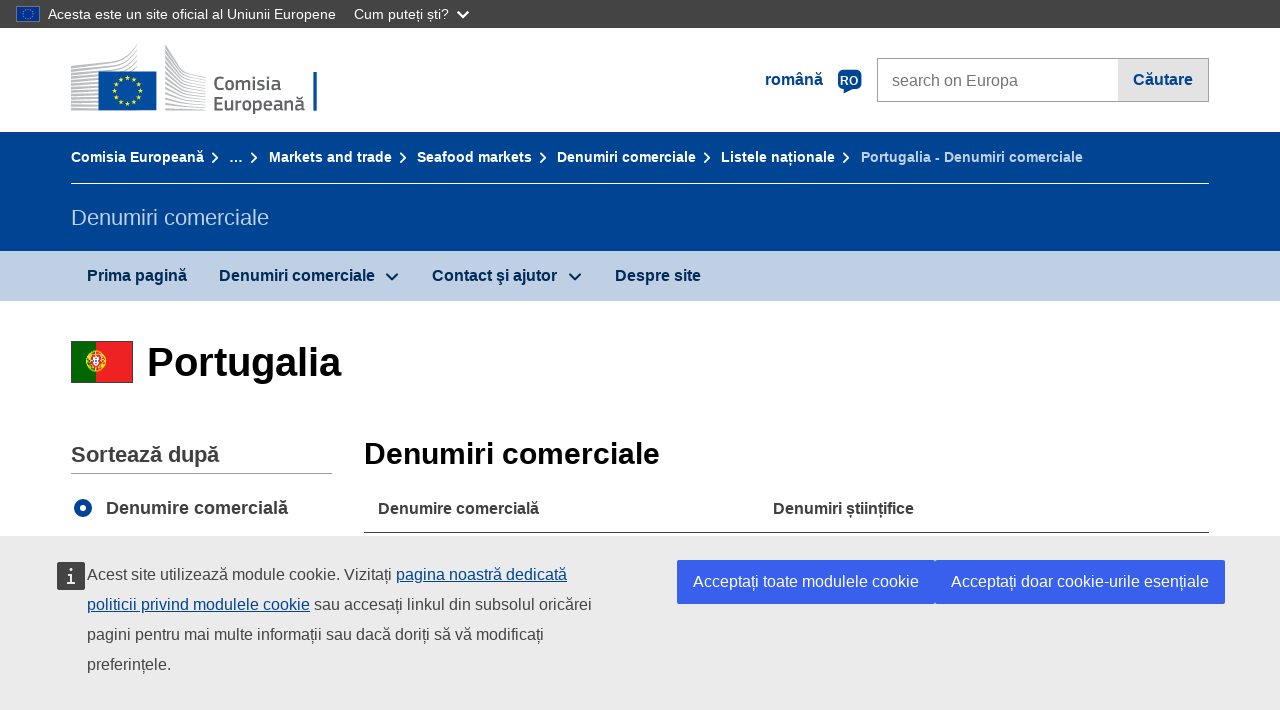

--- FILE ---
content_type: text/html;charset=UTF-8
request_url: https://fish-commercial-names.ec.europa.eu/fish-names/commercial-designations_ro?page=4&ms=PT&msLang=pt&rows=20&s=1&v=1
body_size: 10355
content:
<!DOCTYPE html>
<html lang="ro" xmlns="http://www.w3.org/1999/xhtml" class="no-js" dir="ltr"><head id="j_idt10">
	    	
	    	<meta http-equiv="content-type" content="text/html; charset=utf-8" />
	    	<meta http-equiv="x-ua-compatible" content="IE=edge" />
	  		<meta name="viewport" content="width=device-width, initial-scale=1.0" />
	  		
	  		<meta name="robots" content="follow, index" />
	  		<meta name="googlebot" content="follow, index" />
	  		<meta name="revisit-after" content="15 days" />
    	<meta name="description" content="Portugalia - Denumirile comerciale ale produselor pescărești și de acvacultură. Explorare: Denumiri științifice, Denumiri comerciale, Denumiri acceptate sau permise la nivel local sau regional" />
	  		
	  		<meta name="keywords" content="Pescuit,Denumiri comerciale,Informații pentru consumatori,Denumiri științifice" />
	  		
	  		<meta name="creator" content="COMM/DG/UNIT" />
	  		<meta name="reference" content="Pescuit" />
	  		
	  		<meta name="classification" content="22000" />
	  		
	  		<meta name="theme-color" content="#034ea1" />
    		<meta name="msapplication-TileColor" content="#034ea1" />
    		
    		<meta name="format-detection" content="telephone=no" />
    	
    		<script>
    			const htmlClassList = document.querySelector('html').classList;
    			htmlClassList.remove('no-js');
    			htmlClassList.add('has-js');
	        </script>
	  		
	  		
	    	
	    	<link href="https://cdn4.fpfis.tech.ec.europa.eu/ecl/v1.15.0/ec-preset-website/styles/ecl-ec-preset-website.css" rel="stylesheet" integrity="sha384-5BNTsemPu9aTaz0l+wKCFNMfQSrI3w2hZEKCh0ozzzV7zIgy0Qx2Dm4FuUyQE9OE sha512-txUza241fRUG66SBGGy2KskI4/3XAPuBJFUMTIoe0iSjvrtRsZEZiuSg62KERBzONDMT8TGWWc/KasyDdIn1YQ==" crossorigin="anonymous" />
	    	
	        <link rel="icon" type="image/png" sizes="16x16" href="ec-preset-website-1.15.0/images/favicon/favicon-16x16.png" />
	        <link rel="icon" type="image/png" sizes="32x32" href="ec-preset-website-1.15.0/images/favicon/favicon-32x32.png" />
	        <link rel="icon" type="image/png" sizes="96x96" href="ec-preset-website-1.15.0/images/favicon/favicon-96x96.png" />
			<link rel="icon" type="image/png" sizes="192x192" href="ec-preset-website-1.15.0/images/favicon/android-chrome-192x192.png" />
			
			<link rel="apple-touch-icon" sizes="57x57" href="ec-preset-website-1.15.0/images/favicon/apple-touch-icon-57x57.png" />
			<link rel="apple-touch-icon" sizes="60x60" href="ec-preset-website-1.15.0/images/favicon/apple-touch-icon-60x60.png" />
			<link rel="apple-touch-icon" sizes="72x72" href="ec-preset-website-1.15.0/images/favicon/apple-touch-icon-72x72.png" />
			<link rel="apple-touch-icon" sizes="76x76" href="ec-preset-website-1.15.0/images/favicon/apple-touch-icon-76x76.png" />
			<link rel="apple-touch-icon" sizes="114x114" href="ec-preset-website-1.15.0/images/favicon/apple-touch-icon-114x114.png" />
			<link rel="apple-touch-icon" sizes="120x120" href="ec-preset-website-1.15.0/images/favicon/apple-touch-icon-120x120.png" />
			<link rel="apple-touch-icon" sizes="144x144" href="ec-preset-website-1.15.0/images/favicon/apple-touch-icon-144x144.png" />
			<link rel="apple-touch-icon" sizes="152x152" href="ec-preset-website-1.15.0/images/favicon/apple-touch-icon-152x152.png" />
			<link rel="apple-touch-icon" sizes="180x180" href="ec-preset-website-1.15.0/images/favicon/apple-touch-icon-180x180.png" />
			
			<link rel="shortcut icon" type="image/ico" href="ec-preset-website-1.15.0/images/favicon/favicon.ico" />
			<link rel="shortcut icon" type="image/vnd.microsoft.icon" href="ec-preset-website-1.15.0/images/favicon/favicon.ico" />
			
			<meta name="msapplication-square70x70logo" content="ec-preset-website-1.15.0/images/favicon/mstile-70x70.png" />
			<meta name="msapplication-square150x150logo" content="ec-preset-website-1.15.0/images/favicon/mstile-150x150.png" />
			<meta name="msapplication-square310x310logo" content="ec-preset-website-1.15.0/images/favicon/mstile-310x310.png" />
			<meta name="msapplication-wide310x150logo" content="ec-preset-website-1.15.0/images/favicon/mstile-310x150.png" />
			<meta name="msapplication-TileImage" content="ec-preset-website-1.15.0/images/favicon/mstile-144x144.png" />
			
	        <title>Portugalia - Denumiri comerciale</title>
	        
	        
	        
	        
	        <script type="text/javascript" src="jakarta.faces.resource/scripts/jquery/jquery-1.11.3.min.js.xhtml"></script>
    		<script type="text/javascript">
				
    			var requestContextPath ='./';
    		</script>
    		
    		
    		
    		 
    		
    		
    		<script defer="defer" src="https://webtools.europa.eu/load.js?globan=1110" type="text/javascript"></script><link rel="stylesheet" href="jakarta.faces.resource/eNply1kKhDAQBNATpVsEYfA2beg4ahZJRWTAw7t9DOhf1Stq1W6UjNalWIysihSUG_pQzRZg8Z7CEM0IR0ffTrMLSgocJKupqH46ys_rE1P5ajbXhNdhFjvE_naXVSbnpQf_47ns58ZAYQ.css.xhtml?ln=omnifaces.combined&amp;v=1769621264740" crossorigin="use-credentials" integrity="" /><script src="jakarta.faces.resource/eNrLSsxOLCpJ1EtLTE4ttgKTelnFNfm5eZkQITgLKAwAkVERgQ.js.xhtml?ln=omnifaces.combined&amp;v=1698851400000" crossorigin="use-credentials" integrity=""></script></head><body class="ecl-typography language-ro">
	        
	    	<script type="application/json">{"utility": "cck"}</script>
			<script type="application/json">
				{
					"utility": "analytics",
					"siteID":"608",
					"sitePath":["fish-commercial-names.ec.europa.eu"],
					"is404":false,
					"is403":false,
					"instance":"ec.europa.eu"
				}
			</script>
			<script type="application/json">
				{
					"service": "share",
					"version" : "2.0",
					"popup": false,
					"networks": [
						"x",
						"facebook",
						"linkedin",
						"email",
						"more"
					],
					"display": "icons",
					"via": "EU_MARE",
					"selection": false,
					"shortenurl": true,
					"target": true,
					"renderTo": "social-media-share",
					"render": true
				}
			</script><div id="skip-link" class="ecl-skip-link__wrapper ">
		<a href="#main-content" class="ecl-skip-link">Accesaţi conţinutul</a></div>
			<a id="top-anchor" tabindex="-1"></a>

	<header class="ecl-site-header" role="banner">
		

		

		<div class="ecl-container ecl-site-header__banner mare-site-header__banner">
			<a id="j_idt34" href="https://ec.europa.eu/info/index_ro" class="ecl-logo ecl-logo--logotype ecl-site-header__logo" title="Prima pagină - Comisia Europeană">
	 			<span class="ecl-u-sr-only">Prima pagină - Comisia Europeană</span>
			</a>
			
			<div class="ecl-language-list ecl-language-list--overlay ecl-site-header__language-list">
			
				<div id="ecl-overlay-language-list" class="ecl-dialog__overlay ecl-dialog__overlay--blue" aria-hidden="true"></div>
				
				<div class="ecl-lang-select-sites ecl-link" data-ecl-dialog="ecl-dialog" id="ecl-lang-select-sites__overlay">
        			<a href="#" class="ecl-lang-select-sites__link">
	    				<span class="ecl-lang-select-sites__label">română</span>
	    				<span class="ecl-lang-select-sites__code">
	      					<span class="ecl-icon ecl-icon--language ecl-lang-select-sites__icon"></span>
	      					<span class="ecl-lang-select-sites__code-text">ro</span>
	    				</span>
  					</a>
      			</div>
      			
      			<div class="ecl-dialog ecl-dialog--transparent ecl-dialog--wide mare-dialog" id="ecl-dialog" aria-labelledby="ecl-dialog-title" aria-describedby="ecl-dialog-description" aria-hidden="true" role="dialog">
        			<h3 id="ecl-dialog-title" class="ecl-heading ecl-heading--h3 ecl-u-sr-only">Dialog</h3>
        			<p id="ecl-dialog-description" class="ecl-u-sr-only"></p>
        			<div class="ecl-dialog__body">
          				<section>
            				<div class="">
	              				<div class="ecl-container">
	                				<div class="ecl-row">
	                  					<div class="ecl-col-lg-8 ecl-offset-lg-2">
	                    					<h2 lang="en" class="ecl-heading ecl-heading--h2 ecl-dialog__title">
	                      						<span class="ecl-icon ecl-icon--generic-lang"></span> Selectaţi limba
	                    					</h2>
	                    					<div class="ecl-row">
	                    						<div class="ecl-col-md-6"><a href="./commercial-designations_bg?ms=PT&amp;msLang=pt&amp;page=4&amp;rows=20&amp;s=1&amp;v=1" class="ecl-button ecl-button--default ecl-button--block ecl-language-list__button " hreflang="bg" lang="bg" rel="alternate">български</a><a href="./commercial-designations_es?ms=PT&amp;msLang=pt&amp;page=4&amp;rows=20&amp;s=1&amp;v=1" class="ecl-button ecl-button--default ecl-button--block ecl-language-list__button " hreflang="es" lang="es" rel="alternate">español</a><a href="./commercial-designations_cs?ms=PT&amp;msLang=pt&amp;page=4&amp;rows=20&amp;s=1&amp;v=1" class="ecl-button ecl-button--default ecl-button--block ecl-language-list__button " hreflang="cs" lang="cs" rel="alternate">čeština</a><a href="./commercial-designations_da?ms=PT&amp;msLang=pt&amp;page=4&amp;rows=20&amp;s=1&amp;v=1" class="ecl-button ecl-button--default ecl-button--block ecl-language-list__button " hreflang="da" lang="da" rel="alternate">dansk</a><a href="./commercial-designations_de?ms=PT&amp;msLang=pt&amp;page=4&amp;rows=20&amp;s=1&amp;v=1" class="ecl-button ecl-button--default ecl-button--block ecl-language-list__button " hreflang="de" lang="de" rel="alternate">Deutsch</a><a href="./commercial-designations_et?ms=PT&amp;msLang=pt&amp;page=4&amp;rows=20&amp;s=1&amp;v=1" class="ecl-button ecl-button--default ecl-button--block ecl-language-list__button " hreflang="et" lang="et" rel="alternate">eesti</a><a href="./commercial-designations_el?ms=PT&amp;msLang=pt&amp;page=4&amp;rows=20&amp;s=1&amp;v=1" class="ecl-button ecl-button--default ecl-button--block ecl-language-list__button " hreflang="el" lang="el" rel="alternate">Ελληνικά</a><a href="./commercial-designations_en?ms=PT&amp;msLang=pt&amp;page=4&amp;rows=20&amp;s=1&amp;v=1" class="ecl-button ecl-button--default ecl-button--block ecl-language-list__button " hreflang="en" lang="en" rel="alternate">English</a><a href="./commercial-designations_fr?ms=PT&amp;msLang=pt&amp;page=4&amp;rows=20&amp;s=1&amp;v=1" class="ecl-button ecl-button--default ecl-button--block ecl-language-list__button " hreflang="fr" lang="fr" rel="alternate">français</a><a href="./commercial-designations_ga?ms=PT&amp;msLang=pt&amp;page=4&amp;rows=20&amp;s=1&amp;v=1" class="ecl-button ecl-button--default ecl-button--block ecl-language-list__button " hreflang="ga" lang="ga" rel="alternate">Gaeilge</a><a href="./commercial-designations_hr?ms=PT&amp;msLang=pt&amp;page=4&amp;rows=20&amp;s=1&amp;v=1" class="ecl-button ecl-button--default ecl-button--block ecl-language-list__button " hreflang="hr" lang="hr" rel="alternate">hrvatski</a><a href="./commercial-designations_it?ms=PT&amp;msLang=pt&amp;page=4&amp;rows=20&amp;s=1&amp;v=1" class="ecl-button ecl-button--default ecl-button--block ecl-language-list__button " hreflang="it" lang="it" rel="alternate">italiano</a></div><div class="ecl-col-md-6"><a href="./commercial-designations_lv?ms=PT&amp;msLang=pt&amp;page=4&amp;rows=20&amp;s=1&amp;v=1" class="ecl-button ecl-button--default ecl-button--block ecl-language-list__button " hreflang="lv" lang="lv" rel="alternate">latviešu</a><a href="./commercial-designations_lt?ms=PT&amp;msLang=pt&amp;page=4&amp;rows=20&amp;s=1&amp;v=1" class="ecl-button ecl-button--default ecl-button--block ecl-language-list__button " hreflang="lt" lang="lt" rel="alternate">lietuvių</a><a href="./commercial-designations_hu?ms=PT&amp;msLang=pt&amp;page=4&amp;rows=20&amp;s=1&amp;v=1" class="ecl-button ecl-button--default ecl-button--block ecl-language-list__button " hreflang="hu" lang="hu" rel="alternate">magyar</a><a href="./commercial-designations_mt?ms=PT&amp;msLang=pt&amp;page=4&amp;rows=20&amp;s=1&amp;v=1" class="ecl-button ecl-button--default ecl-button--block ecl-language-list__button " hreflang="mt" lang="mt" rel="alternate">Malti</a><a href="./commercial-designations_nl?ms=PT&amp;msLang=pt&amp;page=4&amp;rows=20&amp;s=1&amp;v=1" class="ecl-button ecl-button--default ecl-button--block ecl-language-list__button " hreflang="nl" lang="nl" rel="alternate">Nederlands</a><a href="./commercial-designations_pl?ms=PT&amp;msLang=pt&amp;page=4&amp;rows=20&amp;s=1&amp;v=1" class="ecl-button ecl-button--default ecl-button--block ecl-language-list__button " hreflang="pl" lang="pl" rel="alternate">polski</a><a href="./commercial-designations_pt?ms=PT&amp;msLang=pt&amp;page=4&amp;rows=20&amp;s=1&amp;v=1" class="ecl-button ecl-button--default ecl-button--block ecl-language-list__button " hreflang="pt" lang="pt" rel="alternate">português</a><a href="./commercial-designations_ro?ms=PT&amp;msLang=pt&amp;page=4&amp;rows=20&amp;s=1&amp;v=1" class="ecl-button ecl-button--default ecl-button--block ecl-language-list__button ecl-language-list__button--active" hreflang="ro" lang="ro" rel="alternate">română
	<span class="ecl-icon ecl-icon--check ecl-u-f-r"></span></a><a href="./commercial-designations_sk?ms=PT&amp;msLang=pt&amp;page=4&amp;rows=20&amp;s=1&amp;v=1" class="ecl-button ecl-button--default ecl-button--block ecl-language-list__button " hreflang="sk" lang="sk" rel="alternate">slovenčina</a><a href="./commercial-designations_sl?ms=PT&amp;msLang=pt&amp;page=4&amp;rows=20&amp;s=1&amp;v=1" class="ecl-button ecl-button--default ecl-button--block ecl-language-list__button " hreflang="sl" lang="sl" rel="alternate">slovenščina</a><a href="./commercial-designations_fi?ms=PT&amp;msLang=pt&amp;page=4&amp;rows=20&amp;s=1&amp;v=1" class="ecl-button ecl-button--default ecl-button--block ecl-language-list__button " hreflang="fi" lang="fi" rel="alternate">suomi</a><a href="./commercial-designations_sv?ms=PT&amp;msLang=pt&amp;page=4&amp;rows=20&amp;s=1&amp;v=1" class="ecl-button ecl-button--default ecl-button--block ecl-language-list__button " hreflang="sv" lang="sv" rel="alternate">svenska</a>
	                    						</div>
	                    						<button class="ecl-dialog__dismiss ecl-dialog__dismiss--inverted">Închidere</button>
	                    					</div>
	                    				</div>
	                    			</div>
	                    		</div>
	                    	</div>
	                    </section>
	                </div>
	            </div>
	            
      		</div>

			<form id="nexteuropa-europa-search-search-form" class="ecl-search-form ecl-site-header__search ecl-u-mt-none ecl-u-mt-sm-s" action="https://ec.europa.eu/search/?" method="get" accept-charset="UTF-8">
				<label for="global-search" class="ecl-search-form__textfield-wrapper">
					<span class="ecl-u-sr-only">Search on Europa websites</span>
					<input id="global-search" type="search" class="ecl-text-input ecl-search-form__textfield" name="QueryText" maxlength="128" placeholder="search on Europa" />
					<input type="hidden" name="swlang" value="ro" />
				</label>
				<button class="ecl-button ecl-button--form ecl-search-form__button" type="submit">Căutare</button>
			</form>
		</div>
	</header>
	
	<div id="page-header" class="ecl-page-header">
  		<div class="ecl-container">
	
	<nav id="page-header:j_idt48" class="ecl-breadcrumb null" aria-label="breadcrumb">
  		<span class="ecl-u-sr-only">You are here:</span>
  		<ol class="ecl-breadcrumb__segments-wrapper">
  				<li class="ecl-breadcrumb__segment ecl-breadcrumb__segment--first"><a href="https://ec.europa.eu/info/index_ro" class="ecl-link ecl-link--inverted ecl-link--standalone ecl-breadcrumb__link">Comisia Europeană</a>
    			</li>
  				<li class="ecl-breadcrumb__segment"><a href="https://ec.europa.eu/oceans-and-fisheries/index_ro" class="ecl-link ecl-link--inverted ecl-link--standalone ecl-breadcrumb__link">Pescuit și acvacultură</a>
    			</li>
  				<li class="ecl-breadcrumb__segment"><a href="https://ec.europa.eu/oceans-and-fisheries/fisheries_ro" class="ecl-link ecl-link--inverted ecl-link--standalone ecl-breadcrumb__link">Sustainable fisheries</a>
    			</li>
  				<li class="ecl-breadcrumb__segment"><a href="https://ec.europa.eu/oceans-and-fisheries/fisheries/markets-and-trade_ro" class="ecl-link ecl-link--inverted ecl-link--standalone ecl-breadcrumb__link">Markets and trade</a>
    			</li>
  				<li class="ecl-breadcrumb__segment"><a href="https://ec.europa.eu/oceans-and-fisheries/fisheries/markets-and-trade/seafood-markets_ro" class="ecl-link ecl-link--inverted ecl-link--standalone ecl-breadcrumb__link">Seafood markets</a>
    			</li>
  				<li class="ecl-breadcrumb__segment"><a href="./home_ro" class="ecl-link ecl-link--inverted ecl-link--standalone ecl-breadcrumb__link">Denumiri comerciale</a>
    			</li>
  				<li class="ecl-breadcrumb__segment"><a href="./member-states_ro" class="ecl-link ecl-link--inverted ecl-link--standalone ecl-breadcrumb__link">Listele naționale</a>
    			</li>
  			<li class="ecl-breadcrumb__segment ecl-breadcrumb__segment--last">
  				<span>Portugalia - Denumiri comerciale</span>
  			</li>
	  	</ol>
	</nav>
			
  			<div class="ecl-page-header__body">
  					<div class="ecl-page-header__identity">Denumiri comerciale</div>
  			</div>
  		</div>
  	</div>
	
	<nav id="navigation-menu" class="ecl-navigation-menu null" aria-label="Main Navigation">
		<div class="ecl-container">
			<button class="ecl-navigation-menu__toggle ecl-navigation-menu__hamburger ecl-navigation-menu__hamburger--squeeze" aria-controls="nav-menu-expandable-root" aria-expanded="false">
      			<span class="ecl-navigation-menu__hamburger-box">
        			<span class="ecl-navigation-menu__hamburger-inner"></span>
      			</span>
      			<span class="ecl-navigation-menu__hamburger-label">Meniu</span>
    		</button>
    		<ul class="ecl-navigation-menu__root" id="nav-menu-expandable-root" hidden="true">
    				<li class="ecl-navigation-menu__item"><a href="./home_ro" class="ecl-navigation-menu__link">Prima pagină</a>
    				</li>
    				<li class="ecl-navigation-menu__item"><a href="#" class="ecl-navigation-menu__link" aria-controls="nav-menu-expandable-group-1" aria-expanded="false" aria-haspopup="true">Denumiri comerciale</a>
								<div class="ecl-navigation-menu__group ecl-row" id="nav-menu-expandable-group-1">
									<div class="ecl-col">
										<ul class="ecl-navigation-menu__links ecl-list ecl-list--unstyled">
												<li class="ecl-navigation-menu__item"><a href="./aquatic-resources_ro" class="ecl-navigation-menu__link">Căutare avansată</a>
												</li>
												<li class="ecl-navigation-menu__item"><a href="./member-states_ro" class="ecl-navigation-menu__link">Listele naționale</a>
												</li>
												<li class="ecl-navigation-menu__item"><a href="./open-data_ro" class="ecl-navigation-menu__link">Date deschise</a>
												</li>
										</ul>
									</div>
								</div>
    				</li>
    				<li class="ecl-navigation-menu__item"><a href="#" class="ecl-navigation-menu__link" aria-controls="nav-menu-expandable-group-2" aria-expanded="false" aria-haspopup="true">Contact şi ajutor</a>
								<div class="ecl-navigation-menu__group ecl-row" id="nav-menu-expandable-group-2">
									<div class="ecl-col">
										<ul class="ecl-navigation-menu__links ecl-list ecl-list--unstyled">
												<li class="ecl-navigation-menu__item"><a href="./contact_ro" class="ecl-navigation-menu__link">Contactaţi-ne</a>
												</li>
												<li class="ecl-navigation-menu__item"><a href="./faq_ro" class="ecl-navigation-menu__link">FAQ</a>
												</li>
										</ul>
									</div>
								</div>
    				</li>
    				<li class="ecl-navigation-menu__item"><a href="./about_ro" class="ecl-navigation-menu__link">Despre site</a>
    				</li>
    		</ul>
		</div>
	</nav>




    	<main>
  			<a id="main-content" tabindex="-1"></a>
		
		<div class="ecl-container ecl-u-mv-l">
			
			<h1 class="ecl-heading ecl-heading--h1">
				<span class="fflag fflag-PT ff-xl mare-u-va-middle ecl-u-mr-xxs ecl-u-mr-lg-xs"></span><span class="mare-u-va-middle">Portugalia</span>
			</h1>
			
			<div class="ecl-row ecl-u-mt-xl">
				<aside class="ecl-col-lg-3 mare-sticky-aside ecl-u-mb-s" role="complementary">
					
					<div class="ecl-u-d-flex ecl-u-d-lg-none ecl-u-justify-content-md-between ecl-u-align-items-md-baseline ecl-u-flex-column ecl-u-flex-md-row">
        				<h2 class="ecl-heading ecl-heading--h2">Denumiri comerciale</h2>
        				<button id="expand-form-filter" type="button" class="ecl-button ecl-button--primary ecl-u-d-lg-none ecl-expandable__button" aria-controls="form-filter" aria-expanded="false">Refine</button>
      				</div>
				
					<div id="form-filter" class="ecl-u-d-lg-block ecl-u-aria ecl-u-mt-m ecl-u-mt-md-xxs ecl-u-mt-lg-none" aria-hidden="true">
<form id="view-mode-form" name="view-mode-form" method="post" action="./commercial-designations_ro?page=4&amp;ms=PT&amp;msLang=pt&amp;rows=20&amp;s=1&amp;v=1" class="ecl-form" enctype="application/x-www-form-urlencoded" data-partialsubmit="true">
<input type="hidden" name="view-mode-form" value="view-mode-form" />

						<fieldset class="ecl-fieldset ecl-u-mt-none">
          					<legend class="ecl-form-legend ecl-form-legend--level-1">Sortează după</legend>
          					<div class="ecl-form-group ecl-u-mt-s">

	<div id="view-mode-form:view-mode-option" role="radiogroup" aria-labelledby="view-mode-form:view-mode-option_label" class="ecl-radio-group null">
  		<p id="view-mode-form:view-mode-option_label" class="ecl-u-sr-only"></p>
<label class="ecl-form-label ecl-radio" for="view-mode-form:view-mode-option:view-mode-option:0"><input type="radio" class="ecl-radio__input ecl-u-sr-only" checked="checked" name="view-mode-form:view-mode-option:view-mode-option" id="view-mode-form:view-mode-option:view-mode-option:0" value="1" onchange="mojarra.ab(this,event,'change','view-mode-form:view-mode-option:view-mode-option',0)" /><span class="ecl-radio__label">Denumire comercială</span></label>
<label class="ecl-form-label ecl-radio" for="view-mode-form:view-mode-option:view-mode-option:1"><input type="radio" class="ecl-radio__input ecl-u-sr-only" name="view-mode-form:view-mode-option:view-mode-option" id="view-mode-form:view-mode-option:view-mode-option:1" value="2" onchange="mojarra.ab(this,event,'change','view-mode-form:view-mode-option:view-mode-option',0)" /><span class="ecl-radio__label">Denumire ştiinţifică</span></label>
	</div>
                            </div><button id="view-mode-form:view-mode-button" type="submit" name="view-mode-form:view-mode-button" value="Apply" class="ecl-button ecl-button--primary ecl-button--block ecl-u-mt-s ecl-u-sr-only">Apply</button>
          				</fieldset><input type="hidden" name="jakarta.faces.ViewState" value="767772696032647538:-2277712135926783461" autocomplete="off" />
</form>
<form id="filter-search-form" name="filter-search-form" method="post" action="./commercial-designations_ro?page=4&amp;ms=PT&amp;msLang=pt&amp;rows=20&amp;s=1&amp;v=1" class="ecl-form" enctype="application/x-www-form-urlencoded" data-partialsubmit="true">
<input type="hidden" name="filter-search-form" value="filter-search-form" />

						<fieldset class="ecl-fieldset">
          					<legend class="ecl-form-legend ecl-form-legend--level-1">Căutare</legend>
          					<div class="ecl-form-group ecl-u-mt-s">

	<div id="filter-search-form:filter-search-option-radio" role="radiogroup" aria-labelledby="filter-search-form:filter-search-option-radio_label" class="ecl-radio-group null">
  		<p id="filter-search-form:filter-search-option-radio_label" class="ecl-u-sr-only"></p>
<label class="ecl-form-label ecl-radio" for="filter-search-form:filter-search-option-radio:filter-search-option-radio:0"><input type="radio" class="ecl-radio__input ecl-u-sr-only" checked="checked" name="filter-search-form:filter-search-option-radio:filter-search-option-radio" id="filter-search-form:filter-search-option-radio:filter-search-option-radio:0" value="1" /><span class="ecl-radio__label">Denumire comercială</span></label>
<label class="ecl-form-label ecl-radio" for="filter-search-form:filter-search-option-radio:filter-search-option-radio:1"><input type="radio" class="ecl-radio__input ecl-u-sr-only" name="filter-search-form:filter-search-option-radio:filter-search-option-radio" id="filter-search-form:filter-search-option-radio:filter-search-option-radio:1" value="2" /><span class="ecl-radio__label">Denumire ştiinţifică</span></label>
	</div>
                            </div>
                            <div class="ecl-search-form ecl-search-form--internal ecl-u-mt-s"><label id="filter-search-form:list-search-label" for="filter-search-form:list-search-input" class="ecl-form-label ecl-u-sr-only">Căutare</label>
                           		<label class="ecl-form-label ecl-u-sr-only" for="tt-hint">Căutare</label>
                           		<div class="ecl-search-form__textfield-wrapper"><input id="filter-search-form:list-search-input" type="search" name="filter-search-form:list-search-input" autocomplete="off" class="ecl-text-input ecl-search-form__textfield ecl-u-pv-xxxs autocomplete " maxlength="524288" placeholder="" />
                            	</div>
	                        </div><button id="filter-search-form:list-search-button" type="submit" name="filter-search-form:list-search-button" value="Căutare" class="ecl-button ecl-button--primary ecl-button--block ecl-u-mt-s">Căutare</button>
          				</fieldset><input type="hidden" name="jakarta.faces.ViewState" value="767772696032647538:-2277712135926783461" autocomplete="off" />
</form>
					
					</div>
				</aside>
				
				<section class="ecl-col-lg-9 ecl-u-mt-s ecl-u-mt-md-xxs ecl-u-mt-lg-none">
					
					<h2 class="ecl-heading ecl-heading--h2 ecl-u-mb-s ecl-u-d-none ecl-u-d-lg-block">Denumiri comerciale</h2><table class="ecl-table ecl-table--responsive">
<thead>
<tr>
<th class="mare-u-va-middle" scope="col">Denumire comercială</th>
<th class="mare-u-va-middle" scope="col">Denumiri științifice</th>
</tr>
</thead>
<tbody>
<tr>
<td>
							<span class="ecl-u-d-inline-block ecl-u-mt-xxxs ecl-u-mt-md-none"><span lang="pt">Amêijoa-rugosa</span>
   							</span></td>
<td>
									<span class=" ecl-u-d-block ecl-u-mt-xxxs ecl-u-mt-md-none"><a href="species/polititapes-aureus_ro" class="ecl-link ecl-link--standalone mare-scientific-name">Polititapes aureus</a>
									</span></td>
</tr>
<tr>
<td>
							<span class="ecl-u-d-inline-block ecl-u-mt-xxxs ecl-u-mt-md-none"><span lang="pt">Amêijoa-verdadeira</span>
   							</span></td>
<td>
									<span class=" ecl-u-d-block ecl-u-mt-xxxs ecl-u-mt-md-none">
									<span class="mare-scientific-name ecl-u-color-warning_NO">Ruditapes decussata</span>
	  								sinonimul  pentru
	  								<a href="species/ruditapes-decussatus_ro" class="ecl-link ecl-link--standalone mare-scientific-name">Ruditapes decussatus</a>
									</span></td>
</tr>
<tr>
<td>
							<span class="ecl-u-d-inline-block ecl-u-mt-xxxs ecl-u-mt-md-none"><span lang="pt">Amêijoa-vermelha</span>
   							</span></td>
<td>
									<span class=" ecl-u-d-block ecl-u-mt-xxxs ecl-u-mt-md-none"><a href="species/polititapes-rhomboides_ro" class="ecl-link ecl-link--standalone mare-scientific-name">Polititapes rhomboides</a>
									</span></td>
</tr>
<tr>
<td>
							<span class="ecl-u-d-inline-block ecl-u-mt-xxxs ecl-u-mt-md-none"><span lang="pt">Amêijoa-vietnamita</span>
   							</span></td>
<td>
								<ul class="ecl-list ecl-listing ecl-list--unstyled ecl-u-mt-xxxs ecl-u-mt-md-none mare-sciname-list ecl-u-fs-s">
											<li><ul class="ecl-list ecl-listing ecl-list--unstyled mare-tree mare-tree-s"><li><a aria-controls="expandable-9bebb25b-46d9-4f97-885e-d659461a1c20" aria-expanded="false" class="ecl-link ecl-expandable__button expand mare-tree-item mare-scientific-name" href="#" id="expandable-button-9bebb25b-46d9-4f97-885e-d659461a1c20">Meretrix (5)</a><a class="ecl-tag__item ecl-u-fs-xxs ecl-u-ml-xxs" href="species/meretrix_ro">Gen</a><ul aria-hidden="true" class="ecl-list--unstyled ecl-u-aria" aria-labelledby="expandable-button-9bebb25b-46d9-4f97-885e-d659461a1c20" id="expandable-9bebb25b-46d9-4f97-885e-d659461a1c20"><li class="mare-tree-leaf"><a class="ecl-link ecl-link--standalone mare-scientific-name mare-tree-item" href="species/meretrix-casta_ro">Meretrix casta</a></li><li class="mare-tree-leaf"><a class="ecl-link ecl-link--standalone mare-scientific-name mare-tree-item" href="species/meretrix-lamarckii_ro">Meretrix lamarckii</a></li><li class="mare-tree-leaf"><a class="ecl-link ecl-link--standalone mare-scientific-name mare-tree-item" href="species/meretrix-lusoria_ro">Meretrix lusoria</a></li><li class="mare-tree-leaf"><a class="ecl-link ecl-link--standalone mare-scientific-name mare-tree-item" href="species/meretrix-lyrata_ro">Meretrix lyrata</a></li><li class="mare-tree-leaf"><a class="ecl-link ecl-link--standalone mare-scientific-name mare-tree-item" href="species/meretrix-meretrix_ro">Meretrix meretrix</a></li></ul></li></ul>
											</li>
					    		</ul></td>
</tr>
<tr>
<td>
							<span class="ecl-u-d-inline-block ecl-u-mt-xxxs ecl-u-mt-md-none"><span lang="pt">Amêijoa-vulgar</span>
   							</span></td>
<td>
									<span class=" ecl-u-d-block ecl-u-mt-xxxs ecl-u-mt-md-none">
									<span class="mare-scientific-name ecl-u-color-warning_NO">Ruditapes decussata</span>
	  								sinonimul  pentru
	  								<a href="species/ruditapes-decussatus_ro" class="ecl-link ecl-link--standalone mare-scientific-name">Ruditapes decussatus</a>
									</span></td>
</tr>
<tr>
<td>
							<span class="ecl-u-d-inline-block ecl-u-mt-xxxs ecl-u-mt-md-none"><span lang="pt">Amêijoa-zebra</span>
   							</span></td>
<td>
									<span class=" ecl-u-d-block ecl-u-mt-xxxs ecl-u-mt-md-none"><a href="species/paratapes-undulatus_ro" class="ecl-link ecl-link--standalone mare-scientific-name">Paratapes undulatus</a>
									</span></td>
</tr>
<tr>
<td>
							<span class="ecl-u-d-inline-block ecl-u-mt-xxxs ecl-u-mt-md-none"><span lang="pt">Ameijola</span>
   							</span></td>
<td>
								<ul class="ecl-list ecl-listing ecl-list--unstyled ecl-u-mt-xxxs ecl-u-mt-md-none mare-sciname-list ecl-u-fs-s">
											<li><ul class="ecl-list ecl-listing ecl-list--unstyled mare-tree mare-tree-s"><li><a aria-controls="expandable-8503eb48-b42a-4015-9ffb-0de81b0e2d5a" aria-expanded="false" class="ecl-link ecl-expandable__button expand mare-tree-item mare-scientific-name" href="#" id="expandable-button-8503eb48-b42a-4015-9ffb-0de81b0e2d5a">Mactra (39)</a><a class="ecl-tag__item ecl-u-fs-xxs ecl-u-ml-xxs" href="species/mactra_ro">Gen</a><ul aria-hidden="true" class="ecl-list--unstyled ecl-u-aria" aria-labelledby="expandable-button-8503eb48-b42a-4015-9ffb-0de81b0e2d5a" id="expandable-8503eb48-b42a-4015-9ffb-0de81b0e2d5a"><li class="mare-tree-leaf"><a class="ecl-link ecl-link--standalone mare-scientific-name mare-tree-item" href="species/mactra-achatina_ro">Mactra achatina</a></li><li class="mare-tree-leaf"><a class="ecl-link ecl-link--standalone mare-scientific-name mare-tree-item" href="species/mactra-aphrodina_ro">Mactra aphrodina</a></li><li class="mare-tree-leaf"><a class="ecl-link ecl-link--standalone mare-scientific-name mare-tree-item" href="species/mactra-californica_ro">Mactra californica</a></li><li class="mare-tree-leaf"><a class="ecl-link ecl-link--standalone mare-scientific-name mare-tree-item" href="species/mactra-chemnitzii_ro">Mactra chemnitzii</a></li><li class="mare-tree-leaf"><a class="ecl-link ecl-link--standalone mare-scientific-name mare-tree-item" href="species/mactra-chinensis_ro">Mactra chinensis</a></li><li class="mare-tree-leaf"><a class="ecl-link ecl-link--standalone mare-scientific-name mare-tree-item" href="species/mactra-crossii_ro">Mactra crossii</a></li><li class="mare-tree-leaf"><a class="ecl-link ecl-link--standalone mare-scientific-name mare-tree-item" href="species/mactra-cuneata_ro">Mactra cuneata</a></li><li class="mare-tree-leaf"><a class="ecl-link ecl-link--standalone mare-scientific-name mare-tree-item" href="species/mactra-discors_ro">Mactra discors</a></li><li class="mare-tree-leaf"><a class="ecl-link ecl-link--standalone mare-scientific-name mare-tree-item" href="species/mactra-dolabriformis_ro">Mactra dolabriformis</a></li><li class="mare-tree-leaf"><a class="ecl-link ecl-link--standalone mare-scientific-name mare-tree-item" href="species/mactra-fragilis_ro">Mactra fragilis</a></li><li class="mare-tree-leaf"><a class="ecl-link ecl-link--standalone mare-scientific-name mare-tree-item" href="species/mactra-gigas_ro">Mactra gigas</a></li><li class="mare-tree-leaf"><a class="ecl-link ecl-link--standalone mare-scientific-name mare-tree-item" href="species/mactra-glabrata_ro">Mactra glabrata</a></li><li class="mare-tree-leaf"><a class="ecl-link ecl-link--standalone mare-scientific-name mare-tree-item" href="species/mactra-glauca_ro">Mactra glauca</a></li><li class="mare-tree-leaf"><a class="ecl-link ecl-link--standalone mare-scientific-name mare-tree-item" href="species/mactra-inaequalis_ro">Mactra inaequalis</a></li><li class="mare-tree-leaf"><a class="ecl-link ecl-link--standalone mare-scientific-name mare-tree-item" href="species/mactra-incarnata_ro">Mactra incarnata</a></li><li class="mare-tree-leaf"><a class="ecl-link ecl-link--standalone mare-scientific-name mare-tree-item" href="species/mactra-inceri_ro">Mactra inceri</a></li><li class="mare-tree-leaf"><a class="ecl-link ecl-link--standalone mare-scientific-name mare-tree-item" href="species/mactra-iridescens_ro">Mactra iridescens</a></li><li class="mare-tree-leaf"><a class="ecl-link ecl-link--standalone mare-scientific-name mare-tree-item" href="species/mactra-isabelleana_ro">Mactra isabelleana</a></li><li class="mare-tree-leaf"><a class="ecl-link ecl-link--standalone mare-scientific-name mare-tree-item" href="species/mactra-janeiroensis_ro">Mactra janeiroensis</a></li><li class="mare-tree-leaf"><a class="ecl-link ecl-link--standalone mare-scientific-name mare-tree-item" href="species/mactra-largillierti_ro">Mactra largillierti</a></li><li class="mare-tree-leaf"><a class="ecl-link ecl-link--standalone mare-scientific-name mare-tree-item" href="species/mactra-lilacea_ro">Mactra lilacea</a></li><li class="mare-tree-leaf"><a class="ecl-link ecl-link--standalone mare-scientific-name mare-tree-item" href="species/mactra-luzonica_ro">Mactra luzonica</a></li><li class="mare-tree-leaf"><a class="ecl-link ecl-link--standalone mare-scientific-name mare-tree-item" href="species/mactra-maculata_ro">Mactra maculata</a></li><li class="mare-tree-leaf"><a class="ecl-link ecl-link--standalone mare-scientific-name mare-tree-item" href="species/mactra-marplatensis_ro">Mactra marplatensis</a></li><li class="mare-tree-leaf"><a class="ecl-link ecl-link--standalone mare-scientific-name mare-tree-item" href="species/mactra-mera_ro">Mactra mera</a></li><li class="mare-tree-leaf"><a class="ecl-link ecl-link--standalone mare-scientific-name mare-tree-item" href="species/mactra-miskito_ro">Mactra miskito</a></li><li class="mare-tree-leaf"><a class="ecl-link ecl-link--standalone mare-scientific-name mare-tree-item" href="species/mactra-murchisoni_ro">Mactra murchisoni</a></li><li class="mare-tree-leaf"><a class="ecl-link ecl-link--standalone mare-scientific-name mare-tree-item" href="species/mactra-nasuta_ro">Mactra nasuta</a></li><li class="mare-tree-leaf"><a class="ecl-link ecl-link--standalone mare-scientific-name mare-tree-item" href="species/mactra-nitida_ro">Mactra nitida</a></li><li class="mare-tree-leaf"><a class="ecl-link ecl-link--standalone mare-scientific-name mare-tree-item" href="species/mactra-nucleus_ro">Mactra nucleus</a></li><li class="mare-tree-leaf"><a class="ecl-link ecl-link--standalone mare-scientific-name mare-tree-item" href="species/mactra-olorina_ro">Mactra olorina</a></li><li class="mare-tree-leaf"><a class="ecl-link ecl-link--standalone mare-scientific-name mare-tree-item" href="species/mactra-patagonica_ro">Mactra patagonica</a></li><li class="mare-tree-leaf"><a class="ecl-link ecl-link--standalone mare-scientific-name mare-tree-item" href="species/mactra-petitii_ro">Mactra petitii</a></li><li class="mare-tree-leaf"><a class="ecl-link ecl-link--standalone mare-scientific-name mare-tree-item" href="species/mactra-quadrangularis_ro">Mactra quadrangularis</a></li><li class="mare-tree-leaf"><a class="ecl-link ecl-link--standalone mare-scientific-name mare-tree-item" href="species/mactra-quirosana_ro">Mactra quirosana</a></li><li class="mare-tree-leaf"><a class="ecl-link ecl-link--standalone mare-scientific-name mare-tree-item" href="species/mactra-rostrata_ro">Mactra rostrata</a></li><li class="mare-tree-leaf"><a class="ecl-link ecl-link--standalone mare-scientific-name mare-tree-item" href="species/mactra-stultorum_ro">Mactra stultorum</a></li><li class="mare-tree-leaf"><a class="ecl-link ecl-link--standalone mare-scientific-name mare-tree-item" href="species/mactra-subrostrata_ro">Mactra subrostrata</a></li><li class="mare-tree-leaf"><a class="ecl-link ecl-link--standalone mare-scientific-name mare-tree-item" href="species/mactra-violacea_ro">Mactra violacea</a></li></ul></li></ul>
											</li>
					    					<li><a href="species/callista-chione_ro" class="ecl-link ecl-link--standalone mare-scientific-name">Callista chione</a>
											</li>
					    					<li><a href="species/spisula-sachalinensis_ro" class="ecl-link ecl-link--standalone mare-scientific-name">Spisula sachalinensis</a>
											</li>
					    		</ul></td>
</tr>
<tr>
<td>
							<span class="ecl-u-d-inline-block ecl-u-mt-xxxs ecl-u-mt-md-none"><span lang="pt">Ameijola-japonesa</span>
   							</span></td>
<td>
									<span class=" ecl-u-d-block ecl-u-mt-xxxs ecl-u-mt-md-none"><a href="species/spisula-sachalinensis_ro" class="ecl-link ecl-link--standalone mare-scientific-name">Spisula sachalinensis</a>
									</span></td>
</tr>
<tr>
<td>
							<span class="ecl-u-d-inline-block ecl-u-mt-xxxs ecl-u-mt-md-none"><span lang="pt">Anchova</span>
   							</span></td>
<td>
									<span class=" ecl-u-d-block ecl-u-mt-xxxs ecl-u-mt-md-none"><a href="species/pomatomus-saltatrix_ro" class="ecl-link ecl-link--standalone mare-scientific-name">Pomatomus saltatrix</a>
									</span></td>
</tr>
<tr>
<td>
							<span class="ecl-u-d-inline-block ecl-u-mt-xxxs ecl-u-mt-md-none"><span lang="pt">Anchovas</span><span class="ecl-u-color-grey-100 ecl-u-fs-xs"> (only for preserved or semi-preserved products)</span>
   							</span></td>
<td>
								<ul class="ecl-list ecl-listing ecl-list--unstyled ecl-u-mt-xxxs ecl-u-mt-md-none mare-sciname-list ecl-u-fs-s">
											<li><ul class="ecl-list ecl-listing ecl-list--unstyled mare-tree mare-tree-s"><li><a aria-controls="expandable-0acbded8-1958-47b7-b8c7-1eebb22a7a94" aria-expanded="false" class="ecl-link ecl-expandable__button expand mare-tree-item mare-scientific-name" href="#" id="expandable-button-0acbded8-1958-47b7-b8c7-1eebb22a7a94">Engraulis (9)</a><a class="ecl-tag__item ecl-u-fs-xxs ecl-u-ml-xxs" href="species/engraulis_ro">Gen</a><ul aria-hidden="true" class="ecl-list--unstyled ecl-u-aria" aria-labelledby="expandable-button-0acbded8-1958-47b7-b8c7-1eebb22a7a94" id="expandable-0acbded8-1958-47b7-b8c7-1eebb22a7a94"><li class="mare-tree-leaf"><a class="ecl-link ecl-link--standalone mare-scientific-name mare-tree-item" href="species/engraulis-albidus_ro">Engraulis albidus</a></li><li class="mare-tree-leaf"><a class="ecl-link ecl-link--standalone mare-scientific-name mare-tree-item" href="species/engraulis-anchoita_ro">Engraulis anchoita</a></li><li class="mare-tree-leaf"><a class="ecl-link ecl-link--standalone mare-scientific-name mare-tree-item" href="species/engraulis-australis_ro">Engraulis australis</a></li><li class="mare-tree-leaf"><a class="ecl-link ecl-link--standalone mare-scientific-name mare-tree-item" href="species/engraulis-capensis_ro">Engraulis capensis</a></li><li class="mare-tree-leaf"><a class="ecl-link ecl-link--standalone mare-scientific-name mare-tree-item" href="species/engraulis-encrasicolus_ro">Engraulis encrasicolus</a></li><li class="mare-tree-leaf"><a class="ecl-link ecl-link--standalone mare-scientific-name mare-tree-item" href="species/engraulis-eurystole_ro">Engraulis eurystole</a></li><li class="mare-tree-leaf"><a class="ecl-link ecl-link--standalone mare-scientific-name mare-tree-item" href="species/engraulis-japonicus_ro">Engraulis japonicus</a></li><li class="mare-tree-leaf"><a class="ecl-link ecl-link--standalone mare-scientific-name mare-tree-item" href="species/engraulis-mordax_ro">Engraulis mordax</a></li><li class="mare-tree-leaf"><a class="ecl-link ecl-link--standalone mare-scientific-name mare-tree-item" href="species/engraulis-ringens_ro">Engraulis ringens</a></li></ul></li></ul>
											</li>
					    		</ul></td>
</tr>
<tr>
<td>
							<span class="ecl-u-d-inline-block ecl-u-mt-xxxs ecl-u-mt-md-none"><span lang="pt">Andorinho</span>
   							</span></td>
<td>
									<span class=" ecl-u-d-block ecl-u-mt-xxxs ecl-u-mt-md-none"><a href="species/anthias-anthias_ro" class="ecl-link ecl-link--standalone mare-scientific-name">Anthias anthias</a>
									</span></td>
</tr>
<tr>
<td>
							<span class="ecl-u-d-inline-block ecl-u-mt-xxxs ecl-u-mt-md-none"><span lang="pt">Anémona-do-Mar</span>
   							</span></td>
<td>
									<span class=" ecl-u-d-block ecl-u-mt-xxxs ecl-u-mt-md-none"><a href="species/anemonia-sulcata_ro" class="ecl-link ecl-link--standalone mare-scientific-name">Anemonia sulcata</a>
									</span></td>
</tr>
<tr>
<td>
							<span class="ecl-u-d-inline-block ecl-u-mt-xxxs ecl-u-mt-md-none"><span lang="pt">Anequim</span>
   							</span></td>
<td>
									<span class=" ecl-u-d-block ecl-u-mt-xxxs ecl-u-mt-md-none"><a href="species/isurus-oxyrinchus_ro" class="ecl-link ecl-link--standalone mare-scientific-name">Isurus oxyrinchus</a>
									</span></td>
</tr>
<tr>
<td>
							<span class="ecl-u-d-inline-block ecl-u-mt-xxxs ecl-u-mt-md-none"><span lang="pt">Anjo</span>
   							</span></td>
<td>
								<ul class="ecl-list ecl-listing ecl-list--unstyled ecl-u-mt-xxxs ecl-u-mt-md-none mare-sciname-list ecl-u-fs-s">
											<li><ul class="ecl-list ecl-listing ecl-list--unstyled mare-tree mare-tree-s"><li><a aria-controls="expandable-409075d2-feaa-42fb-8efb-74052174ad7d" aria-expanded="false" class="ecl-link ecl-expandable__button expand mare-tree-item mare-scientific-name" href="#" id="expandable-button-409075d2-feaa-42fb-8efb-74052174ad7d">Squatina (23)</a><a class="ecl-tag__item ecl-u-fs-xxs ecl-u-ml-xxs" href="species/squatina_ro">Gen</a><ul aria-hidden="true" class="ecl-list--unstyled ecl-u-aria" aria-labelledby="expandable-button-409075d2-feaa-42fb-8efb-74052174ad7d" id="expandable-409075d2-feaa-42fb-8efb-74052174ad7d"><li class="mare-tree-leaf"><a class="ecl-link ecl-link--standalone mare-scientific-name mare-tree-item" href="species/squatina-aculeata_ro">Squatina aculeata</a></li><li class="mare-tree-leaf"><a class="ecl-link ecl-link--standalone mare-scientific-name mare-tree-item" href="species/squatina-africana_ro">Squatina africana</a></li><li class="mare-tree-leaf"><a class="ecl-link ecl-link--standalone mare-scientific-name mare-tree-item" href="species/squatina-albipunctata_ro">Squatina albipunctata</a></li><li class="mare-tree-leaf"><a class="ecl-link ecl-link--standalone mare-scientific-name mare-tree-item" href="species/squatina-argentina_ro">Squatina argentina</a></li><li class="mare-tree-leaf"><a class="ecl-link ecl-link--standalone mare-scientific-name mare-tree-item" href="species/squatina-armata_ro">Squatina armata</a></li><li class="mare-tree-leaf"><a class="ecl-link ecl-link--standalone mare-scientific-name mare-tree-item" href="species/squatina-australis_ro">Squatina australis</a></li><li class="mare-tree-leaf"><a class="ecl-link ecl-link--standalone mare-scientific-name mare-tree-item" href="species/squatina-caillieti_ro">Squatina caillieti</a></li><li class="mare-tree-leaf"><a class="ecl-link ecl-link--standalone mare-scientific-name mare-tree-item" href="species/squatina-californica_ro">Squatina californica</a></li><li class="mare-tree-leaf"><a class="ecl-link ecl-link--standalone mare-scientific-name mare-tree-item" href="species/squatina-dumeril_ro">Squatina dumeril</a></li><li class="mare-tree-leaf"><a class="ecl-link ecl-link--standalone mare-scientific-name mare-tree-item" href="species/squatina-formosa_ro">Squatina formosa</a></li><li class="mare-tree-leaf"><a class="ecl-link ecl-link--standalone mare-scientific-name mare-tree-item" href="species/squatina-guggenheim_ro">Squatina guggenheim</a></li><li class="mare-tree-leaf"><a class="ecl-link ecl-link--standalone mare-scientific-name mare-tree-item" href="species/squatina-heteroptera_ro">Squatina heteroptera</a></li><li class="mare-tree-leaf"><a class="ecl-link ecl-link--standalone mare-scientific-name mare-tree-item" href="species/squatina-japonica_ro">Squatina japonica</a></li><li class="mare-tree-leaf"><a class="ecl-link ecl-link--standalone mare-scientific-name mare-tree-item" href="species/squatina-legnota_ro">Squatina legnota</a></li><li class="mare-tree-leaf"><a class="ecl-link ecl-link--standalone mare-scientific-name mare-tree-item" href="species/squatina-mexicana_ro">Squatina mexicana</a></li><li class="mare-tree-leaf"><a class="ecl-link ecl-link--standalone mare-scientific-name mare-tree-item" href="species/squatina-nebulosa_ro">Squatina nebulosa</a></li><li class="mare-tree-leaf"><a class="ecl-link ecl-link--standalone mare-scientific-name mare-tree-item" href="species/squatina-occulta_ro">Squatina occulta</a></li><li class="mare-tree-leaf"><a class="ecl-link ecl-link--standalone mare-scientific-name mare-tree-item" href="species/squatina-oculata_ro">Squatina oculata</a></li><li class="mare-tree-leaf"><a class="ecl-link ecl-link--standalone mare-scientific-name mare-tree-item" href="species/squatina-pseudocellata_ro">Squatina pseudocellata</a></li><li class="mare-tree-leaf"><a class="ecl-link ecl-link--standalone mare-scientific-name mare-tree-item" href="species/squatina-punctata_ro">Squatina punctata</a></li><li class="mare-tree-leaf"><a class="ecl-link ecl-link--standalone mare-scientific-name mare-tree-item" href="species/squatina-squatina_ro">Squatina squatina</a></li><li class="mare-tree-leaf"><a class="ecl-link ecl-link--standalone mare-scientific-name mare-tree-item" href="species/squatina-tergocellata_ro">Squatina tergocellata</a></li><li class="mare-tree-leaf"><a class="ecl-link ecl-link--standalone mare-scientific-name mare-tree-item" href="species/squatina-tergocellatoides_ro">Squatina tergocellatoides</a></li></ul></li></ul>
											</li>
					    		</ul></td>
</tr>
<tr>
<td>
							<span class="ecl-u-d-inline-block ecl-u-mt-xxxs ecl-u-mt-md-none"><span lang="pt">Apara-lápis</span>
   							</span></td>
<td>
									<span class=" ecl-u-d-block ecl-u-mt-xxxs ecl-u-mt-md-none"><a href="species/macroramphosus-scolopax_ro" class="ecl-link ecl-link--standalone mare-scientific-name">Macroramphosus scolopax</a>
									</span></td>
</tr>
<tr>
<td>
							<span class="ecl-u-d-inline-block ecl-u-mt-xxxs ecl-u-mt-md-none"><span lang="pt">Areeiro</span>
   							</span></td>
<td>
								<ul class="ecl-list ecl-listing ecl-list--unstyled ecl-u-mt-xxxs ecl-u-mt-md-none mare-sciname-list ecl-u-fs-s">
					    					<li><a href="species/lepidorhombus-boscii_ro" class="ecl-link ecl-link--standalone mare-scientific-name">Lepidorhombus boscii</a>
											</li>
					    					<li><a href="species/lepidorhombus-whiffiagonis_ro" class="ecl-link ecl-link--standalone mare-scientific-name">Lepidorhombus whiffiagonis</a>
											</li>
					    		</ul></td>
</tr>
<tr>
<td>
							<span class="ecl-u-d-inline-block ecl-u-mt-xxxs ecl-u-mt-md-none"><span lang="pt">Areeiro-quatro-manchas</span>
   							</span></td>
<td>
									<span class=" ecl-u-d-block ecl-u-mt-xxxs ecl-u-mt-md-none"><a href="species/lepidorhombus-boscii_ro" class="ecl-link ecl-link--standalone mare-scientific-name">Lepidorhombus boscii</a>
									</span></td>
</tr>
<tr>
<td>
							<span class="ecl-u-d-inline-block ecl-u-mt-xxxs ecl-u-mt-md-none"><span lang="pt">Arenque</span>
   							</span></td>
<td>
									<span class=" ecl-u-d-block ecl-u-mt-xxxs ecl-u-mt-md-none"><a href="species/clupea-harengus_ro" class="ecl-link ecl-link--standalone mare-scientific-name">Clupea harengus</a>
									</span></td>
</tr>
<tr>
<td><div class="ecl-meta ecl-u-fs-xxs ecl-u-mb-xxxs ecl-u-mt-xxxs ecl-u-mt-md-none"><span class="ecl-meta__item">Madeira</span></div>
							<span>Arenque
   							</span></td>
<td>
									<span class=" ecl-u-d-block ecl-u-mt-xxxs ecl-u-mt-md-none"><a href="species/sardinella-maderensis_ro" class="ecl-link ecl-link--standalone mare-scientific-name">Sardinella maderensis</a>
									</span></td>
</tr>
<tr>
<td>
							<span class="ecl-u-d-inline-block ecl-u-mt-xxxs ecl-u-mt-md-none"><span lang="pt">Arenque-do-Pacífico</span>
   							</span></td>
<td>
									<span class=" ecl-u-d-block ecl-u-mt-xxxs ecl-u-mt-md-none">
									<span class="mare-scientific-name ecl-u-color-warning_NO">Clupea pallasii</span>
	  								sinonimul  pentru
	  								<a href="species/clupea-pallasii-pallasii_ro" class="ecl-link ecl-link--standalone mare-scientific-name">Clupea pallasii pallasii</a>
									</span></td>
</tr>
</tbody>
</table>

						<nav class="ecl-pager" aria-label="Pagination navigation">
                            <ul class="ecl-pager__list">
    							<li class="ecl-pager__item ecl-pager__item--previous"><a href="./commercial-designations_ro?page=3&amp;ms=PT&amp;msLang=pt&amp;rows=20&amp;s=1&amp;v=1" class="ecl-pager__link" title="Pagina precedentă">Pagina precedentă</a>
    							</li>
    							<li class="ecl-pager__item ecl-pager__item--first"><a href="./commercial-designations_ro?page=1&amp;ms=PT&amp;msLang=pt&amp;rows=20&amp;s=1&amp;v=1" class="ecl-pager__link" title="Prima pagină">1
    									<span class="ecl-u-sr-only">Pagină </span></a>
    							</li>
    							<li class="ecl-pager__item"><a href="./commercial-designations_ro?page=2&amp;ms=PT&amp;msLang=pt&amp;rows=20&amp;s=1&amp;v=1" class="ecl-pager__link" title="Go to page 2">2
    									<span class="ecl-u-sr-only">Pagină </span></a>
    							</li>
    							<li class="ecl-pager__item"><a href="./commercial-designations_ro?page=3&amp;ms=PT&amp;msLang=pt&amp;rows=20&amp;s=1&amp;v=1" class="ecl-pager__link" title="Go to page 3">3
    									<span class="ecl-u-sr-only">Pagină </span></a>
    							</li>
    							
    							<li class="ecl-pager__item ecl-pager__item--current" aria-current="page">
      								<span class="ecl-pager__item-text">Pagină </span> 4
    							</li>
    							<li class="ecl-pager__item"><a href="./commercial-designations_ro?page=5&amp;ms=PT&amp;msLang=pt&amp;rows=20&amp;s=1&amp;v=1" class="ecl-pager__link" title="Go to page 5">5
    									<span class="ecl-u-sr-only">Pagină </span></a>
    							</li>
    							<li class="ecl-pager__item"><a href="./commercial-designations_ro?page=6&amp;ms=PT&amp;msLang=pt&amp;rows=20&amp;s=1&amp;v=1" class="ecl-pager__link" title="Go to page 6">6
    									<span class="ecl-u-sr-only">Pagină </span></a>
    							</li>
    							<li class="ecl-pager__item ecl-pager__item--ellipsis">...</li>
    							<li class="ecl-pager__item ecl-pager__item--last"><a href="./commercial-designations_ro?page=53&amp;ms=PT&amp;msLang=pt&amp;rows=20&amp;s=1&amp;v=1" class="ecl-pager__link" title="Go to page 53">53
    									<span class="ecl-u-sr-only">Pagină </span></a>
    							</li>
    							<li class="ecl-pager__item ecl-pager__item--next"><a href="./commercial-designations_ro?page=5&amp;ms=PT&amp;msLang=pt&amp;rows=20&amp;s=1&amp;v=1" class="ecl-pager__link" title="Pagina următoare">Pagina următoare</a>
    							</li>
    							
                            </ul>
                        </nav>
                    
				</section>
			</div>
			
			
  			
  			<h2 class="ecl-heading ecl-heading--h2">Surse de date</h2>
			<ul class="ecl-listing">
				<li class="ecl-list-item"><a href="https://ec.europa.eu/oceans-and-fisheries/fisheries/markets-and-trade/seafood-markets/commercial-and-scientific-name-species_ro" class="ecl-link ecl-list-item__link">
						<div class="ecl-u-sr-only">List item</div>
						<div class="ecl-list-item__body">
			            	<h3 class="ecl-list-item__title ecl-heading ecl-heading--h3 ecl-u-mv-xxxs">Portugalia - Denumiri comerciale</h3>
			        	</div></a>
      			</li>
      		</ul>
			
		</div>
  				<div class="ecl-u-pb-l">
  					<div class="ecl-container">
  						<p class="ecl-paragraph ecl-u-fs-s mare-u-fw-bold">Distribuiți această pagină</p>
  						<div id="social-media-share"></div>
  					</div>
  				</div>
		</main>
    		<div class="mare-banner-feedback ecl-u-pv-xl">
    			<div class="ecl-container mare-u-fullheight ecl-u-mv-md-m">
    				<div class="mare-u-fullheight mare-u-text-center ecl-u-fs-m">
    					<p class="ecl-u-mt-none ecl-u-mb-m">Spuneți-ne ce credeți despre site și ajutați-ne să îl îmbunătățim</p><a href="./contact_ro" class="ecl-button ecl-button--default ecl-u-fs-m ecl-u-text-uppercase">Exprimați-vă opinia</a>
    				</div>
    			</div>
    		</div>

	<footer class="ecl-footer">

		<div class="ecl-footer__custom">
			<div class="ecl-container">
				<div class="ecl-row">
					<div class="ecl-footer__column ecl-col-md">
						<h2 class="ecl-heading ecl-heading--h4 ecl-u-mt-xxxs ecl-u-mb-none ecl-footer__column-title ecl-footer__custom-title-identity">Pescuit și acvacultură</h2>
						<ul class="ecl-list ecl-list--unstyled ecl-footer__list">
            				<li class="ecl-footer__list-item">
            					<a class="ecl-link ecl-footer__link" href="https://oceans-and-fisheries.ec.europa.eu/index_ro">Oceans and fisheries website</a>
            				</li>
            			</ul>
        			</div>
        			<div class="ecl-footer__column ecl-col-md">
          				
          				<h2 class="ecl-heading ecl-heading--h4 ecl-u-mt-xxxs ecl-u-mb-none ecl-footer__column-title ecl-footer__custom-title-identity">Urmăriți-ne</h2>
          				<ul class="ecl-list ecl-list--inline ecl-footer__list ecl-footer__list--inline ecl-footer__social-links ecl-u-d-inline">
            				<li class="ecl-footer__list-item">
            					<a class="ecl-link ecl-footer__link" href="https://www.facebook.com/EUmaritimefish"><span class="ecl-icon ecl-icon--facebook ecl-footer__social-icon"></span><span>Facebook</span></a>
            				</li><li class="ecl-footer__list-item">
            					<a class="ecl-link ecl-footer__link" href="https://www.instagram.com/ourocean_eu/"><span class="ecl-icon ecl-icon--instagram ecl-footer__social-icon"></span><span>Instagram</span></a>
            				</li><li class="ecl-footer__list-item">
            					<a class="ecl-link ecl-footer__link" href="https://www.youtube.com/@ourocean_eu"><span class="ecl-icon ecl-icon--video ecl-footer__social-icon"></span><span>YouTube</span></a>
            				</li><li class="ecl-footer__list-item">
            					<a class="ecl-link ecl-footer__link" href="https://x.com/EU_Mare"><svg viewBox="0 0 24 24" aria-hidden="true" focusable="false" xmlns="xmlns=&quot;http://www.w3.org/2000/svg" class="ecl-icon ecl-u-mr-xxxs" style="position: relative;top: -1px;vertical-align: middle;" width="18" height="18"><g><path d="M18.244 2.25h3.308l-7.227 8.26 8.502 11.24H16.17l-5.214-6.817L4.99 21.75H1.68l7.73-8.835L1.254 2.25H8.08l4.713 6.231zm-1.161 17.52h1.833L7.084 4.126H5.117z" fill="#012b58"></path></g></svg><span>X</span></a>
            				</li>
            			</ul>
        			</div>
        			<div class="ecl-footer__column ecl-col-md">
        				<h2 class="ecl-heading ecl-heading--h4 ecl-u-mt-xxxs ecl-u-mb-none ecl-footer__column-title ecl-footer__custom-title-identity">Denumiri comerciale</h2>
          				<ul class="ecl-list ecl-list--unstyled ecl-footer__list">
            				<li class="ecl-footer__list-item"><a href="./contact_ro" class="ecl-link ecl-footer__link">Contactaţi-ne</a>
            				</li>
            				<li class="ecl-footer__list-item"><a href="./privacy-policy_ro" class="ecl-link ecl-footer__link">Politica de confidențialitate</a>
            				</li>
            				<li class="ecl-footer__list-item"><a href="./accessibility-statement_ro" class="ecl-link ecl-footer__link">Accesibilitate</a>
            				</li>
            			</ul>
        			</div>
      			</div>
    		</div>
    	</div>

		<div class="ecl-footer__corporate">
			<div class="ecl-footer__corporate-top">
				<div class="ecl-container">
					<div class="ecl-row">
						<div class="ecl-footer__column ecl-col-md">

							<h2 class="ecl-heading ecl-heading--h4 ecl-footer__column-title" id="footer-corporate-about-ec">Comisia Europeană</h2>

							<ul class="ecl-list ecl-list--unstyled ecl-footer__list" aria-labelledby="footer-corporate-about-ec">
								<li class="ecl-footer__list-item">
									<a class="ecl-link ecl-link--inverted ecl-footer__link" href="https://ec.europa.eu/info/index_ro">Site-ul Comisiei Europene</a>
								</li>
								
							</ul>
						</div>
						<div class="ecl-footer__column ecl-col-md">

							<h2 class="ecl-heading ecl-heading--h4 ecl-footer__column-title" id="footer-corporate-social-media">Urmăriți Comisia Europeană</h2>

							<ul class="ecl-list ecl-list--unstyled ecl-list--inline ecl-footer__list ecl-footer__list--inline ecl-footer__social-links" aria-labelledby="footer-corporate-social-media">
								<li class="ecl-footer__list-item">
									<a class="ecl-link ecl-link--inverted ecl-footer__link" href="https://www.facebook.com/EuropeanCommission"><span class="ecl-icon ecl-icon--facebook ecl-footer__social-icon"></span>Facebook</a>
								</li><li class="ecl-footer__list-item">
									<a class="ecl-link ecl-link--inverted ecl-footer__link" href="https://x.com/EU_commission"><svg viewBox="0 0 24 24" aria-hidden="true" focusable="false" class="ecl-icon ecl-u-mr-xxxs" style="position: relative;top: -1px;vertical-align: middle;" width="18" height="18"><g><path d="M18.244 2.25h3.308l-7.227 8.26 8.502 11.24H16.17l-5.214-6.817L4.99 21.75H1.68l7.73-8.835L1.254 2.25H8.08l4.713 6.231zm-1.161 17.52h1.833L7.084 4.126H5.117z" fill="#fff"></path></g></svg><span>X</span></a>
								</li><li class="ecl-footer__list-item">
									<a class="ecl-link ecl-link--inverted ecl-link--external ecl-footer__link" href="https://europa.eu/european-union/contact/social-networks_ro">Alte rețele sociale</a>
								</li>
							</ul>
						</div>
						<div class="ecl-footer__column ecl-col-md">

							<h2 class="ecl-heading ecl-heading--h4 ecl-footer__column-title" id="footer-corporate-about-eu">Uniunea Europeană</h2>

							<ul class="ecl-list ecl-list--unstyled ecl-footer__list" aria-labelledby="footer-corporate-about-eu">
								<li class="ecl-footer__list-item">
									<a class="ecl-link ecl-link--inverted ecl-link--external ecl-footer__link" href="https://europa.eu/european-union/about-eu/institutions-bodies_ro">Instituțiile UE</a>
								</li>
								<li class="ecl-footer__list-item">
									<a class="ecl-link ecl-link--inverted ecl-link--external ecl-footer__link" href="https://europa.eu/european-union/index_ro">Uniunea Europeană</a>
								</li>
							</ul>
						</div>
					</div>
				</div>
			</div>
		</div>
		<div class="ecl-footer__corporate-bottom">
			<div class="ecl-container">
				<div class="ecl-row">
					<div class="ecl-col">
						<ul class="ecl-list ecl-list--unstyled ecl-list--inline ecl-footer__list ecl-footer__list--inline">
							
							<li class="ecl-footer__list-item">
								<a class="ecl-link ecl-link--inverted ecl-footer__link" href="https://ec.europa.eu/info/language-policy_ro">Politica lingvistică</a>
							</li>
							<li class="ecl-footer__list-item">
								<a class="ecl-link ecl-link--inverted ecl-footer__link" href="https://ec.europa.eu/info/resources-partners_ro">Resurse pentru parteneri</a>
							</li>
							
							<li class="ecl-footer__list-item">
								<a class="ecl-link ecl-link--inverted ecl-footer__link" href="https://ec.europa.eu/info/cookies_ro">Cookie-urile</a>
							</li>
							<li class="ecl-footer__list-item">
								<a class="ecl-link ecl-link--inverted ecl-footer__link" href="https://ec.europa.eu/info/privacy-policy_ro">Politica de confidențialitate</a>
							</li>
							<li class="ecl-footer__list-item">
								<a class="ecl-link ecl-link--inverted ecl-footer__link" href="https://ec.europa.eu/info/legal-notice_ro">Aviz juridic</a>
							</li>
							<li class="ecl-footer__list-item">
								<a class="ecl-link ecl-link--inverted ecl-footer__link" href="https://commission.europa.eu/about/contact_ro">Contact</a>
							</li>
						</ul>
					</div>
				</div>
			</div>
		</div>
	</footer>
	   		
	   		<a id="go-to-top-btn" aria-hidden="true" class="ecl-button ecl-button--secondary ecl-u-pa-xxs" href="#top-anchor" title="Sus">
	   			<span class="ecl-u-sr-only">Sus</span>
                <span class="ecl-icon ecl-icon--rounded ecl-u-bg-secondary ecl-icon--up ecl-u-fs-m"></span>
            </a>
	   		
	   		<script src="https://cdn4.fpfis.tech.ec.europa.eu/ecl/v1.15.0/ec-preset-website/scripts/ecl-ec-preset-website.js" integrity="sha384-9m3+RJNtI7ba1WZI0Y8gVmXxxQJnowgGdIEGBZUNU0q6Nxnl5YmVjDY4s/ZT98JI sha512-9keFTMpc+PmaYO7OM5VjD1vLHOlVdXPp1O79LeEqL6x639C7e7UrdRRtzT9M9r7ihKFxyyF/fYB0S0ugO2jv/A==" crossorigin="anonymous">
   			</script><script src="jakarta.faces.resource/scripts/custom/mare-utils.js.xhtml"></script><script src="jakarta.faces.resource/scripts/custom/smoothscroll.min.js.xhtml"></script><script src="jakarta.faces.resource/scripts/custom/btn-to-top.js.xhtml"></script><script>OmniFaces.Unload.init('ac8aace4-9c11-4c01-b2fb-aaef7d98b3ee')</script><script>
	            	document.addEventListener('DOMContentLoaded', function () {
          				ECL.dialogs({
            				dialogOverlayId: 'ecl-overlay-language-list',
            				triggerElementsSelector: '#ecl-lang-select-sites__overlay'
          				});
        			});
	            </script><script>
	            	document.addEventListener('DOMContentLoaded', function () {
          				ECL.initBreadcrumb();
        			});
	    </script><script>
	            	document.addEventListener('DOMContentLoaded', function () {
          				ECL.eclLangSelectPages();
        			});
	            </script><script>
		document.addEventListener('DOMContentLoaded', function () {ECL.megamenu(); MARE.fixAriaHiddenWithFocusableElems('.ecl-navigation-menu__toggle.ecl-navigation-menu__hamburger.ecl-navigation-menu__hamburger--squeeze'); });
	</script><script src="jakarta.faces.resource/scripts/typeahead/typeahead.bundle.js.xhtml"></script><script src="jakarta.faces.resource/scripts/typeahead/autocomplete.js.xhtml"></script><script>document.addEventListener('DOMContentLoaded', function() { ECL.initExpandables('.expand'); });</script><script>document.addEventListener('DOMContentLoaded', function () {ECL.eclTables();});</script><script>document.addEventListener('DOMContentLoaded', function () {MARE.clickableTableRows();});</script><script>document.addEventListener('DOMContentLoaded', function () {Autocomplete.initAutocompleteNationalList("input[type='radio'][name='filter-search-form:filter-search-option-radio:filter-search-option-radio']","input:radio[name='filter-search-form:filter-search-option-radio:filter-search-option-radio']:checked","input[type='radio'][name='lang-view-form:lang-view-option:lang-view-option']:checked","filter-search-form:list-search-button");});</script><script>document.addEventListener('DOMContentLoaded', function () {ECL.initExpandables('#expand-form-filter');});</script></body>
</html>